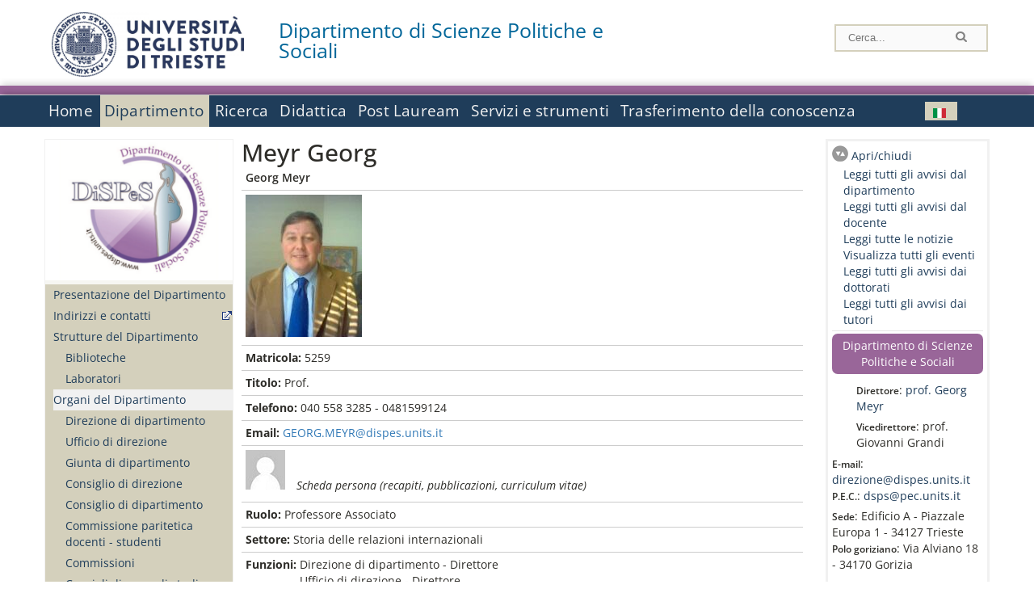

--- FILE ---
content_type: text/html; charset=utf-8
request_url: https://dispes.units.it/it/dipartimento/organi-dipartimento/?q=it/node/1246
body_size: 14525
content:
		
<!DOCTYPE html PUBLIC "-//W3C//DTD XHTML+RDFa 1.0//EN"
  "http://www.w3.org/MarkUp/DTD/xhtml-rdfa-1.dtd">
<html xmlns="http://www.w3.org/1999/xhtml" xml:lang="it" version="XHTML+RDFa 1.0" dir="ltr"
  xmlns:content="http://purl.org/rss/1.0/modules/content/"
  xmlns:dc="http://purl.org/dc/terms/"
  xmlns:foaf="http://xmlns.com/foaf/0.1/"
  xmlns:og="http://ogp.me/ns#"
  xmlns:rdfs="http://www.w3.org/2000/01/rdf-schema#"
  xmlns:sioc="http://rdfs.org/sioc/ns#"
  xmlns:sioct="http://rdfs.org/sioc/types#"
  xmlns:skos="http://www.w3.org/2004/02/skos/core#"
  xmlns:xsd="http://www.w3.org/2001/XMLSchema#">

<head profile="http://www.w3.org/1999/xhtml/vocab">
<meta name="robots" content="noindex"><meta http-equiv="X-UA-Compatible" content="IE=edge">
<!-- >>mobile022016<<  -->
<meta name="viewport" content="width=device-width, initial-scale=1.0">
<!-- >>mobile022016<<  FINE -->
  <meta http-equiv="Content-Type" content="text/html; charset=utf-8" />
<meta name="Generator" content="Drupal 7 (http://drupal.org)" />
<link rel="canonical" href="/it/dipartimento/persone/meyr-georg/1246" />
<link rel="shortlink" href="/it/node/1246" />
  <title>Meyr Georg | Dipartimento di Scienze Politiche e Sociali</title>
	<style type="text/css" media="all">
@import url("https://dispes.units.it/modules/system/system.base.css?t96dnb");
@import url("https://dispes.units.it/modules/system/system.menus.css?t96dnb");
@import url("https://dispes.units.it/modules/system/system.messages.css?t96dnb");
@import url("https://dispes.units.it/modules/system/system.theme.css?t96dnb");
</style>
<style type="text/css" media="all">
@import url("https://dispes.units.it/sites/all/modules/views_slideshow/views_slideshow.css?t96dnb");
</style>
<style type="text/css" media="all">
@import url("https://dispes.units.it/modules/field/theme/field.css?t96dnb");
@import url("https://dispes.units.it/modules/node/node.css?t96dnb");
@import url("https://dispes.units.it/modules/search/search.css?t96dnb");
@import url("https://dispes.units.it/modules/user/user.css?t96dnb");
@import url("https://dispes.units.it/sites/all/modules/views/css/views.css?t96dnb");
</style>
<style type="text/css" media="all">
@import url("https://dispes.units.it/sites/all/modules/ctools/css/ctools.css?t96dnb");
@import url("https://dispes.units.it/sites/all/modules/dividize/css/dividize.css?t96dnb");
@import url("https://dispes.units.it/sites/all/modules/panels/css/panels.css?t96dnb");
@import url("https://dispes.units.it/sites/all/modules/views_slideshow/contrib/views_slideshow_cycle/views_slideshow_cycle.css?t96dnb");
@import url("https://dispes.units.it/sites/all/modules/nice_menus/css/nice_menus.css?t96dnb");
@import url("https://dispes.units.it/sites/all/modules/nice_menus/css/nice_menus_default.css?t96dnb");
@import url("https://dispes.units.it/modules/locale/locale.css?t96dnb");
</style>
<style type="text/css" media="all">
@import url("https://dispes.units.it/sites/all/themes/units_dipartimento_rwd/css/reset.css?t96dnb");
@import url("https://dispes.units.it/sites/all/themes/units_dipartimento_rwd/css/colors.css?t96dnb");
@import url("https://dispes.units.it/sites/all/themes/units_dipartimento_rwd/css/style-isi.css?t96dnb");
@import url("https://dispes.units.it/sites/all/themes/units_dipartimento_rwd/css/style-struttura.css?t96dnb");
@import url("https://dispes.units.it/sites/all/themes/units_dipartimento_rwd/css/responsive.css?t96dnb");
</style>
<style type="text/css" media="print">
@import url("https://dispes.units.it/sites/all/themes/units_dipartimento_rwd/css/print.css?t96dnb");
</style>

<!--[if lte IE 7]>
<link type="text/css" rel="stylesheet" href="https://dispes.units.it/sites/all/themes/units_dipartimento_rwd/css/ie.css?t96dnb" media="all" />
<![endif]-->

<!--[if IE 6]>
<link type="text/css" rel="stylesheet" href="https://dispes.units.it/sites/all/themes/units_dipartimento_rwd/css/ie6.css?t96dnb" media="all" />
<![endif]-->
<style type="text/css" media="all">
<!--/*--><![CDATA[/*><!--*/
	.colore-dipartimento{
		color:#996699;
	}
	
	#hpinevidenza-colore-dipartimento{
        border-color:#996699;
		border-style:solid;
		border-width:3px;
		padding:2%;
		margin-bottom:2%;
    }
	#hpinevidenza-colore-dipartimento-scuro{
        border-color:#006699;
		border-style:solid;
		border-width:3px;
		padding:2%;
		margin-bottom:2%;
    }
	
	.colore-dipartimento-scuro{
		color:#006699;
	}
	
	.colore-dipartimento-chiaro{
		color:#996699;
	}		
	
	.bg-colore-dipartimento{
		background-color:#996699;
	}
	
	.bg-colore-dipartimento-scuro{
		background-color:#006699;
	}
	
	.bg-colore-dipartimento-chiaro{
		background-color:#996699;
	}	

	.border-colore-dipartimento{
		border-color:#996699;
	}
	
	.border-colore-dipartimento-scuro{
		border-color:#006699;
	}
	
	.border-colore-dipartimento-chiaro{
		border-color:#996699;
	}
	
	div.more-link {
		border-color:#006699;
	}

	div.Add_testoImage{
		background-color:#996699;
	}
	
	div.more-link {
		border-color:#006699;
	}
	
	#content-home .block .views-row{
		border-left-color:#996699;
	}
	
	div.nomesito a{
		color:#006699;	
	}
	div.nomesito a:hover, div.nomesito a:focus{
		color:#006699;	
	}
	
	#footer, #rightcolumn {
		border-color:#996699;	
	}
	
	li.en{
	visibility:hidden;
	}

	.field.field-name-field-ric-grpr-listapers.field-type-text-long.field-label-hidden{
	visibility:visible;
	max-height:auto;
	} 
/*]]>*/-->
</style>

	<script type="text/javascript" src="https://dispes.units.it/misc/jquery.js?v=1.4.4"></script>
<script type="text/javascript" src="https://dispes.units.it/misc/jquery-extend-3.4.0.js?v=1.4.4"></script>
<script type="text/javascript" src="https://dispes.units.it/misc/jquery-html-prefilter-3.5.0-backport.js?v=1.4.4"></script>
<script type="text/javascript" src="https://dispes.units.it/misc/jquery.once.js?v=1.2"></script>
<script type="text/javascript" src="https://dispes.units.it/misc/drupal.js?t96dnb"></script>
<script type="text/javascript" src="https://dispes.units.it/sites/all/modules/views_slideshow/js/views_slideshow.js?v=1.0"></script>
<script type="text/javascript" src="https://dispes.units.it/sites/all/modules/nice_menus/js/jquery.bgiframe.js?v=2.1"></script>
<script type="text/javascript" src="https://dispes.units.it/sites/all/modules/nice_menus/js/jquery.hoverIntent.js?v=0.5"></script>
<script type="text/javascript" src="https://dispes.units.it/sites/all/modules/nice_menus/js/superfish.js?v=1.4.8"></script>
<script type="text/javascript" src="https://dispes.units.it/sites/all/modules/nice_menus/js/nice_menus.js?v=1.0"></script>
<script type="text/javascript" src="https://dispes.units.it/misc/form.js?v=7.103"></script>
<script type="text/javascript" src="https://dispes.units.it/sites/all/modules/custom/interfase_codice_comune/selectall.js?t96dnb"></script>
<script type="text/javascript" src="https://dispes.units.it/sites/dispes.units.it/files/languages/it_nLddlnNbcHeL5v-MMVJzIm7GAfxbvY9tFz892auWzqM.js?t96dnb"></script>
<script type="text/javascript" src="https://dispes.units.it/sites/all/modules/dividize/js/dividize.js?t96dnb"></script>
<script type="text/javascript" src="https://dispes.units.it/sites/all/libraries/jquery.cycle/jquery.cycle.all.js?t96dnb"></script>
<script type="text/javascript" src="https://dispes.units.it/sites/all/modules/views_slideshow/contrib/views_slideshow_cycle/js/views_slideshow_cycle.js?t96dnb"></script>
<script type="text/javascript" src="https://dispes.units.it/sites/all/modules/matomo/matomo.js?t96dnb"></script>
<script type="text/javascript">
<!--//--><![CDATA[//><!--
var _paq = _paq || [];(function(){var u=(("https:" == document.location.protocol) ? "https://analytics.ssi.units.it/" : "http://analytics.ssi.units.it/");_paq.push(["setSiteId", "11"]);_paq.push(["setTrackerUrl", u+"matomo.php"]);_paq.push(["setDoNotTrack", 1]);_paq.push(["trackPageView"]);_paq.push(["setIgnoreClasses", ["no-tracking","colorbox"]]);_paq.push(["enableLinkTracking"]);var d=document,g=d.createElement("script"),s=d.getElementsByTagName("script")[0];g.type="text/javascript";g.defer=true;g.async=true;g.src=u+"matomo.js";s.parentNode.insertBefore(g,s);})();
//--><!]]>
</script>
<script type="text/javascript" src="https://dispes.units.it/misc/collapse.js?v=7.103"></script>
<script type="text/javascript" src="https://dispes.units.it/sites/all/themes/units_dipartimento_rwd/scripts/script-struttura.js?t96dnb"></script>
<script type="text/javascript" src="https://dispes.units.it/sites/all/themes/units_dipartimento_rwd/scripts/twitter.js?t96dnb"></script>
<script type="text/javascript">
<!--//--><![CDATA[//><!--
jQuery.extend(Drupal.settings, {"basePath":"\/","pathPrefix":"it\/","setHasJsCookie":0,"ajaxPageState":{"theme":"units_dipartimento_rwd","theme_token":"FGvoavBbw8hhVeU1qrCYRDjEemEp8uuw76l3BNKHzP0","js":{"misc\/jquery.js":1,"misc\/jquery-extend-3.4.0.js":1,"misc\/jquery-html-prefilter-3.5.0-backport.js":1,"misc\/jquery.once.js":1,"misc\/drupal.js":1,"sites\/all\/modules\/views_slideshow\/js\/views_slideshow.js":1,"sites\/all\/modules\/nice_menus\/js\/jquery.bgiframe.js":1,"sites\/all\/modules\/nice_menus\/js\/jquery.hoverIntent.js":1,"sites\/all\/modules\/nice_menus\/js\/superfish.js":1,"sites\/all\/modules\/nice_menus\/js\/nice_menus.js":1,"misc\/form.js":1,"sites\/all\/modules\/custom\/interfase_codice_comune\/selectall.js":1,"public:\/\/languages\/it_nLddlnNbcHeL5v-MMVJzIm7GAfxbvY9tFz892auWzqM.js":1,"sites\/all\/modules\/dividize\/js\/dividize.js":1,"sites\/all\/libraries\/jquery.cycle\/jquery.cycle.all.js":1,"sites\/all\/modules\/views_slideshow\/contrib\/views_slideshow_cycle\/js\/views_slideshow_cycle.js":1,"sites\/all\/modules\/matomo\/matomo.js":1,"0":1,"misc\/collapse.js":1,"sites\/all\/themes\/units_dipartimento_rwd\/scripts\/script-struttura.js":1,"sites\/all\/themes\/units_dipartimento_rwd\/scripts\/twitter.js":1},"css":{"modules\/system\/system.base.css":1,"modules\/system\/system.menus.css":1,"modules\/system\/system.messages.css":1,"modules\/system\/system.theme.css":1,"sites\/all\/modules\/views_slideshow\/views_slideshow.css":1,"modules\/field\/theme\/field.css":1,"modules\/node\/node.css":1,"modules\/search\/search.css":1,"modules\/user\/user.css":1,"sites\/all\/modules\/views\/css\/views.css":1,"sites\/all\/modules\/ctools\/css\/ctools.css":1,"sites\/all\/modules\/dividize\/css\/dividize.css":1,"sites\/all\/modules\/panels\/css\/panels.css":1,"sites\/all\/modules\/views_slideshow\/contrib\/views_slideshow_cycle\/views_slideshow_cycle.css":1,"sites\/all\/modules\/nice_menus\/css\/nice_menus.css":1,"sites\/all\/modules\/nice_menus\/css\/nice_menus_default.css":1,"modules\/locale\/locale.css":1,"sites\/all\/themes\/units_dipartimento_rwd\/css\/reset.css":1,"sites\/all\/themes\/units_dipartimento_rwd\/css\/colors.css":1,"sites\/all\/themes\/units_dipartimento_rwd\/css\/style-isi.css":1,"sites\/all\/themes\/units_dipartimento_rwd\/css\/style-struttura.css":1,"sites\/all\/themes\/units_dipartimento_rwd\/css\/responsive.css":1,"sites\/all\/themes\/units_dipartimento_rwd\/css\/print.css":1,"sites\/all\/themes\/units_dipartimento_rwd\/css\/ie.css":1,"sites\/all\/themes\/units_dipartimento_rwd\/css\/ie6.css":1,"0":1}},"dividize":{"selector":"table","width":"870","classes":"dividize-processed","removeHeaders":1,"addLabelHeaders":1,"hideLabels":0,"preserveEvents":1,"preserveDim":1,"enableAltRows":1},"viewsSlideshow":{"blocco_gallery-block_2_1":{"methods":{"goToSlide":["viewsSlideshowPager","viewsSlideshowSlideCounter","viewsSlideshowCycle"],"nextSlide":["viewsSlideshowPager","viewsSlideshowSlideCounter","viewsSlideshowCycle"],"pause":["viewsSlideshowControls","viewsSlideshowCycle"],"play":["viewsSlideshowControls","viewsSlideshowCycle"],"previousSlide":["viewsSlideshowPager","viewsSlideshowSlideCounter","viewsSlideshowCycle"],"transitionBegin":["viewsSlideshowPager","viewsSlideshowSlideCounter"],"transitionEnd":[]},"paused":0}},"viewsSlideshowCycle":{"#views_slideshow_cycle_main_blocco_gallery-block_2_1":{"num_divs":1,"id_prefix":"#views_slideshow_cycle_main_","div_prefix":"#views_slideshow_cycle_div_","vss_id":"blocco_gallery-block_2_1","effect":"fade","transition_advanced":0,"timeout":5000,"speed":700,"delay":0,"sync":1,"random":0,"pause":1,"pause_on_click":0,"play_on_hover":0,"action_advanced":0,"start_paused":0,"remember_slide":0,"remember_slide_days":1,"pause_in_middle":0,"pause_when_hidden":0,"pause_when_hidden_type":"full","amount_allowed_visible":"","nowrap":0,"pause_after_slideshow":0,"fixed_height":1,"items_per_slide":1,"wait_for_image_load":1,"wait_for_image_load_timeout":3000,"cleartype":0,"cleartypenobg":0,"advanced_options":"{}"}},"nice_menus_options":{"delay":800,"speed":"slow"},"matomo":{"trackMailto":1}});
//--><!]]>
</script>

    <link rel="alternate stylesheet" title="small" type="text/css" href="//www.units.it/css/small.css" media="screen" />
    <link rel="alternate stylesheet" title="large" type="text/css" href="//www.units.it/css/large.css" media="screen" />
    <link rel="alternate stylesheet" title="xlarge" type="text/css" href="//www.units.it/css/xlarge.css" media="screen" />
<!-- >>mobile022016<< -->
    <!--<link href="/sites/all/themes/units_dipartimento_rwd/css/style-struttura-dinamici.php" rel="stylesheet"/>-->
 <!-- non esiste più il file >>062016<<
	<link href="/siti/dipartimento/sites/all/themes/units_dipartimento_rwd/css/style-struttura-dinamici.php" rel="stylesheet"/>
	-->
<!-- >>mobile022016<< FINE -->    
   <script type="text/javascript" src="//www.units.it/global/styleswitcher.js"></script>
   
 <!-- >>ga052022 << -->
 <script type="text/javascript"> <!-- per html 1.0 Strict -->
	
	<!--
	//codice javascript per nascondere le righe di visualizzazione
	//here you place the ids of every element you want.
	//var ids=new Array('riga1','riga2','riga0');
	
	function nascondi(id) {
        //safe function to hide an element with a specified id
        if (document.getElementById) { // DOM3 = IE5, NS6
                document.getElementById(id).style.display = 'none';
        }
        else {
                if (document.layers) { // Netscape 4
                        document.id.display = 'none';
                }
                else { // IE 4
                        document.all.id.style.display = 'none';
                }
        }
        id='not_'+id;
        if (document.getElementById) { // DOM3 = IE5, NS6
                document.getElementById(id).style.display = 'block';
        }
        else {
                if (document.layers) { // Netscape 4
                        document.id.display = 'block';
                }
                else { // IE 4
                        document.all.id.style.display = 'block';
                }
        }
	}
	
	function mostra(id) {
        //safe function to show an element with a specified id

        if (document.getElementById) { // DOM3 = IE5, NS6
                document.getElementById(id).style.display = 'block';
        }
        else {
                if (document.layers) { // Netscape 4
                        document.id.display = 'block';
                }
                else { // IE 4
                        document.all.id.style.display = 'block';
                }
        }
        id='not_'+id;
        if (document.getElementById) { // DOM3 = IE5, NS6
                document.getElementById(id).style.display = 'none';
        }
        else {
                if (document.layers) { // Netscape 4
                        document.id.display = 'none';
                }
                else { // IE 4
                        document.all.id.style.display = 'none';
                }
        }
	}
	//-->
</script>
<style type="text/css" media="all">
	  @import url("https://www.units.it/sites/all/themes/units_theme/css/nosass.css");
  </style>
  <style type="text/css" media="all">
    @import url("https://www.units.it/sites/all/modules/custom/eu_cookie_compliance/css/eu_cookie_compliance.css");
  </style>
  <style type="text/css" media="all">
    #units_footer_indirizzo{
      margin-top: 31px !important;
    }
    #eu-cookie-settings{
      transform: none !important;
    }
  </style>
  <!-- Readspeaker -->
  <!-- script per correggere l'errore nella lettura delle pagine generate con parametri get -->
  <script type="text/javascript">
    window.rsConf = { 
      general: { usePost: true }
    };
  </script>
  <!-- nuovo webReader -->
  <!-- <script src="//f1-eu.readspeaker.com/script/8911/ReadSpeaker.js?pids=embhl" type="text/javascript"></script>-->
  <script type="text/javascript" src="https://f1-eu.readspeaker.com/script/8911/webReader/webReader.js?pids=wr"  id="rs_req_Init"></script>
  <!-- Readspeaker -->
</head>
<body class="lang-it">
    <!-- >>ga052022<< inzizio -->
<!-- >>052022<< fine -->
<!-- redirect corsi dsm inizio -->
<!-- redirect fine -->
<div id="container_dip">
	<div id="header">
		<div style=";margin-left:4px;float:left;width:73px;height:auto;">
			<a href="//www.units.it" title="Universit&agrave; degli Studi di Trieste">
				<img class="onlymobile" src="/img/units_sigillo.jpg" alt="Universit&agrave; degli Studi di Trieste" style="max-width:100%"/>
				<img class="nomobile" src="/img/logo_units_3righe.jpg" alt="Universit&agrave; degli Studi di Trieste" style="max-height: 100%;height: 80px"/>
			</a>	
    </div>	
		<div style="float:left;margin-top:5px;margin:left 4px;width:201px;" class="nomesitomobile">
			<!--<a href="//www.units.it" title="Universit&agrave; degli Studi di Trieste">
				<img class="nomobile" src="/img/scritta_units.jpg" alt="Logo Universit&agrave; degli Studi di Trieste" />
			</a>-->
			<!--<a href="//www.units.it" title="Universit&agrave; degli Studi di Trieste">
				<img class="nomobile" src="/img/scritta-dip-units.png" alt="Logo Universit&agrave; degli Studi di Trieste" />
			</a>
			-->
			<div class="nomesito">
				<a class="nomobile" style="float:left; margin-top:5px;margin-left:13rem;" href="/it" title="Dipartimento di Scienze Politiche e Sociali">				Dipartimento di Scienze Politiche e Sociali				</a>
								<a class="onlymobile" style="float:left; margin-left:2rem" href="/it" title="Dipartimento di Scienze Politiche e Sociali">
				Dipartimento di Scienze Politiche e Sociali				</a>
			</div>
		</div> <!--class="left_logo"-->
		
		<div class="right" style="height:74px;">
			<div class="right">
				<!--
				<div id="univ-social" class="left">
				<a href="#"><img src="/sites/all/themes/units_dipartimento_rwd//images/icon-facebook.gif" alt="facebook"></a>
				<a href="#"><img src="/sites/all/themes/units_dipartimento_rwd//images/icon-twitter.gif" alt="twitter"></a>
				</div>
				-->
				<!--<div id="univ-access" class="left">-->
									<!--</div>--> <!--id="univ-access"-->
			</div> <!-- class="right"-->
			<!--<br class="clear"/>--> <!-- >>ga<< 29052014 -->
			<!--<div id="search"> 
							</div>--> <!--id="search"-->
		</div> <!-- class="right"-->		
	</div> <!--id="header"-->
	<div id="barraDipartimentoHeader" class="bg-colore-dipartimento" style="line-height:11px;">&nbsp;</div>
    <div id="menu" class="navigation clearfix">
		<!-- >>mobile - mamo<< -->
		<div id="search"> 
				<!-- inizio search.inc -->
<div id="nav-search" class="nav-search" role="search">
	<form id="search-form" class="search-form" role="search" action="/" method="post" accept-charset="UTF-8" target="_self">
		<div class="form-item">
			<label class="element-invisible" for="edit-search-block-form--2">Search this site </label>
				<input title="Inserisci i termini da cercare." class="form-text" placeholder="Cerca..." type="text" id="search-cerca" name="search_block_form" value="" size="15" maxlength="128">
		</div>
		<div>
			<input alt="Cerca" class="form-submit" type="image" name="submit" src="https://www.units.it/sites/all/themes/units_theme/images/search-button.png">
		</div>

		<div class="form-item form-type-radios">
			<div class="form-item form-type-radio">
				<input type="radio" id="search_persone" name="search_value" checked="" class="form-radio" value="persone">
				<label class="option" for="search_persone">Persone</label>
			</div>
			<div class="form-item form-type-radio">
				<input type="radio" id="search_contenuti" name="search_value" class="form-radio" value="contenuti">
				<label class="option" for="search_contenuti">Contenuti</label>
			</div>
		</div>
	
	</form>
</div>






<div id ="searchimage">	
    <form action="https://www.units.it/search/abook" method='post'> 
		<input type="hidden" name='x' value=''  />
  		<input type="hidden" name='y' value=''  />
  		<input type="image" src="https://www.units.it:443/img/imgall/cerca1.png" style="margin:2pt 3pt 0 0;width:25pt;" alt="search persone"  />
    </form>
</div>
<!--
>>ga102016<< le variabili sono definite in config/config.inc
-->
 <script type="text/javascript" src="https://www.units.it:443/global/search.js"></script>
<!-- fine search.inc -->

		</div> <!--id="search"-->
		<input type="checkbox" name="menuleft_rwd_liv_top" value="" id="menuleft_rwd_liv_top">
		<label for="menuleft_rwd_liv_top"><!--<img src="http://www.units.it/img/btn.png"> migrazione2016 -->
				<img src="https://dispes.units.it/sites/all/themes/units_dipartimento_rwd/images/hamburgericon.png">MENU</label>
		<!--fine >>mobile mamo<< -->  
		<div class="nav barra"> <!-- ga062015 -->
			  <div class="region region-menu-principale">
    <div id="block-nice-menus-1" class="block block-nice-menus">

    
  <div class="content">
    <ul class="nice-menu nice-menu-down nice-menu-main-menu" id="nice-menu-1"><li class="menu-1736 menu-path-front first odd "><a href="/it">Home</a></li>
<li class="menu-1737 menuparent  menu-path-node-604 active-trail  even "><a href="/it/dipartimento">Dipartimento</a><ul><li class="menu-1738 menu-path-node-606 first odd "><a href="/it/dipartimento/presentazione-dipartimento">Presentazione del Dipartimento</a></li>
<li class="menu-1741 menu-path-sunitsit-strutture-indexphp-from-abook-strutture-014468  even "><a href="https://www.units.it/strutture/index.php/from/abook/strutture/014468" rel="external" target="_blank">Indirizzi e contatti</a></li>
<li class="menu-1743 menuparent  menu-path-node-3663  odd "><a href="/it/dipartimento/strutture-del-dipartimento">Strutture del Dipartimento</a><ul><li class="menu-5023 menu-path-department-departmental-facilities-libraries first odd "><a href="/it/dipartimento/strutture-del-dipartimento/biblioteche">Biblioteche</a></li>
<li class="menu-4654 menu-path-strutture-lalr  even last"><a href="/it/dipartimento/strutture-del-dipartimento/laboratori/LA%2CLR">Laboratori</a></li>
</ul></li>
<li class="menu-1744 menuparent  menu-path-dipartimento-organi-dipartimento-direzione-di-dipartimento active-trail  even "><a href="/it/dipartimento/organi-dipartimento/direzione-di-dipartimento">Organi del Dipartimento</a><ul><li class="menu-137715 menu-path-dipartimento-organi-dipartimento-direzione-di-dipartimento first odd "><a href="/it/dipartimento/organi-dipartimento/direzione-di-dipartimento">Direzione di dipartimento</a></li>
<li class="menu-137716 menu-path-dipartimento-organi-dipartimento-ufficiio-di-direzione  even "><a href="/it/dipartimento/organi-dipartimento/ufficiio-di-direzione">Ufficio di direzione</a></li>
<li class="menu-137717 menu-path-dipartimento-organi-dipartimento-giunta-di-dipartimento  odd "><a href="/it/dipartimento/organi-dipartimento/giunta-di-dipartimento">Giunta di dipartimento</a></li>
<li class="menu-137718 menu-path-dipartimento-organi-dipartimento-consiglio-di-direzione  even "><a href="/it/dipartimento/organi-dipartimento/consiglio-di-direzione">Consiglio di direzione</a></li>
<li class="menu-137719 menu-path-dipartimento-organi-dipartimento-consiglio-di-dipartimento  odd "><a href="/it/dipartimento/organi-dipartimento/consiglio-di-dipartimento">Consiglio di dipartimento</a></li>
<li class="menu-137720 menu-path-dipartimento-organi-dipartimento-commissione-paritetica-docenti---studenti  even "><a href="/it/dipartimento/organi-dipartimento/commissione-paritetica-docenti---studenti">Commissione paritetica docenti - studenti</a></li>
<li class="menu-1746 menu-path-node-610  odd "><a href="/it/dipartimento/organi-dipartimento/commissioni">Commissioni</a></li>
<li class="menu-137721 menu-path-dipartimento-organi-dipartimento-consigli-di-corso-di-studio  even last"><a href="/it/dipartimento/organi-dipartimento/consigli-di-corso-di-studio">Consigli di corso di studio</a></li>
</ul></li>
<li class="menu-1747 menuparent  menu-path-allpers  odd "><a href="/it/dipartimento/persone/allpers">Persone</a><ul><li class="menu-1748 menu-path-allpers first odd "><a href="/it/dipartimento/persone/allpers">Tutte le persone</a></li>
<li class="menu-13674 menu-path-allrapprstud  even "><a href="/it/allrapprstud">Rappresentanti degli studenti</a></li>
<li class="menu-6905 menu-path-dipospiti  odd "><a href="/it/dipartimento/persone/ospiti">Ospiti</a></li>
<li class="menu-137722 menu-path-dipartimento-persone-personale-docente  even "><a href="/it/dipartimento/persone/personale-docente">Personale docente</a></li>
<li class="menu-137723 menu-path-dipartimento-persone-assegnisti-di-ricerca  odd "><a href="/it/dipartimento/persone/assegnisti-di-ricerca">Assegnisti di ricerca</a></li>
<li class="menu-137724 menu-path-dipartimento-persone-tecnici-amministrativi-e-servizi  even "><a href="/it/dipartimento/persone/tecnici-amministrativi-e-servizi">Tecnici amministrativi e Servizi</a></li>
<li class="menu-137725 menu-path-dipartimento-persone-lettori---cel  odd "><a href="/it/dipartimento/persone/lettori---cel">Lettori - CEL</a></li>
<li class="menu-137726 menu-path-dipartimento-persone-tutor  even "><a href="/it/dipartimento/persone/tutor">Tutor</a></li>
<li class="menu-137727 menu-path-dipartimento-persone-altro-personale  odd "><a href="/it/dipartimento/persone/altro-personale">Altro personale</a></li>
<li class="menu-137728 menu-path-dipartimento-persone-dottorandi  even "><a href="/it/dipartimento/persone/dottorandi">Dottorandi</a></li>
<li class="menu-137729 menu-path-dipartimento-persone-segreteria-didattica  odd "><a href="/it/dipartimento/persone/segreteria-didattica">Segreteria Didattica</a></li>
<li class="menu-137730 menu-path-dipartimento-persone-segreteria-amministrativa  even last"><a href="/it/dipartimento/persone/segreteria-amministrativa">Segreteria Amministrativa</a></li>
</ul></li>
<li class="menu-13572 menuparent  menu-path-node-8435  even "><a href="/it/dipartimento/assicurazione-qualita">Assicurazione della Qualità</a><ul><li class="menu-137731 menu-path-dipartimento-assicurazione-qualita-aq---composizione-dei-gruppi-aq-dei-cds first odd last"><a href="/it/dipartimento/assicurazione-qualita/aq---composizione-dei-gruppi-aq-dei-cds">AQ - Composizione dei Gruppi AQ dei CdS</a></li>
</ul></li>
<li class="menu-50086 menu-path-node-22854  odd "><a href="/it/dipartimento/piani-strategici">Piani strategici</a></li>
<li class="menu-1751 menu-path-node-612  even "><a href="/it/dipartimento/regolamenti">Regolamenti</a></li>
<li class="menu-1752 menuparent  menu-path-node-42140  odd "><a href="/it/dipartimento/rapporti-esterni/Associazioni">Rapporti esterni</a><ul><li class="menu-98532 menu-path-node-42140 first odd "><a href="/it/dipartimento/rapporti-esterni/Associazioni">Associazioni</a></li>
<li class="menu-98051 menu-path-node-41852  even last"><a href="/it/dipartimento/rapporti-esterni/Cultori-della-materia">Cultori della materia</a></li>
</ul></li>
<li class="menu-1754 menu-path-node-614  even "><a href="/it/dipartimento/media">Media</a></li>
<li class="menu-1756 menu-path-sunitsit-ateneo-albo  odd last"><a href="https://www.units.it/ateneo/albo" rel="external" target="_blank">Bandi - Albo di Ateneo</a></li>
</ul></li>
<li class="menu-1757 menuparent  menu-path-node-618  odd "><a href="/it/ricerca">Ricerca</a><ul><li class="menu-6939 menu-path-node-4766 first odd "><a href="/it/ricerca/ambiti/gruppilineediricerca">Gruppi linee di ricerca</a></li>
<li class="menu-1760 menuparent  menu-path-allprgratt  even "><a href="/it/ricerca/progetti/allprgratt">Progetti di Ricerca</a><ul><li class="menu-3703 menu-path-allprgratt first odd last"><a href="/it/ricerca/progetti/allprgratt">Progetti di Ricerca Attivi</a></li>
</ul></li>
<li class="menu-1761 menuparent  menu-path-node-622  odd "><a href="/it/ricerca/prodotti-ricerca">Prodotti della Ricerca</a><ul><li class="menu-1762 menu-path-sartsunitsit first odd last"><a href="https://arts.units.it" rel="external" target="_blank">Catalogo delle Pubblicazioni</a></li>
</ul></li>
<li class="menu-1764 menu-path-node-2776  even "><a href="/it/ricerca/attivita-editoriale">Attività editoriale</a></li>
<li class="menu-1766 menu-path-node-626  odd last"><a href="/it/ricerca/modulistica">Modulistica</a></li>
</ul></li>
<li class="menu-1767 menuparent  menu-path-node-628  even "><a href="/it/didattica">Didattica</a><ul><li class="menu-1768 menuparent  menu-path-didattica-corsi-laurea-laurea first odd "><a href="/it/didattica/corsi-laurea/laurea">Corsi di laurea</a><ul><li class="menu-137711 menu-path-didattica-corsi-laurea-laurea first odd "><a href="/it/didattica/corsi-laurea/laurea">Lauree Triennali</a></li>
<li class="menu-137712 menu-path-didattica-corsi-laurea-laurea-magistrale  even last"><a href="/it/didattica/corsi-laurea/laurea-magistrale">Laurea Specialistica/Magistrale</a></li>
</ul></li>
<li class="menu-8111 menuparent  menu-path-node-41856  even "><a href="/it/didattica/corsi-studio/Insegnamenti-e-Programmi">Corsi di studio</a><ul><li class="menu-98055 menu-path-node-41856 first odd "><a href="/it/didattica/corsi-studio/Insegnamenti-e-Programmi">Insegnamenti e Programmi</a></li>
<li class="menu-98056 menu-path-node-41857  even "><a href="/it/didattica/corsi-studio/Materiali-didattici">Materiali didattici</a></li>
<li class="menu-98057 menu-path-node-41858  odd "><a href="/it/didattica/corsi-studio/Mobilit%C3%A0-Internazionale">Mobilità Internazionale</a></li>
<li class="menu-98481 menu-path-node-42098  even "><a href="/it/didattica/corsi-studio/Piani-Studio---Cambi-Classe">Piani Studio - Cambi Classe</a></li>
<li class="menu-98485 menu-path-node-42103  odd "><a href="/it/didattica/corsi-studio/Crediti-F">Crediti F</a></li>
<li class="menu-98487 menu-path-node-42106  even last"><a href="/it/didattica/corsi-studio/Consultazioni-professioni">Consultazioni professioni</a></li>
</ul></li>
<li class="menu-1771 menuparent  menu-path-node-632  odd "><a href="/it/didattica/informazioni-studenti">Informazioni agli studenti</a><ul><li class="menu-10628 menu-path-node-6406 first odd "><a href="/it/didattica/informazioni-studenti/calendari-didattici">Calendari Didattici</a></li>
<li class="menu-1773 menu-path-sesse3unitsit-guide-paginaricercainsedo  even "><a href="https://esse3.units.it/Guide/PaginaRicercaInse.do" rel="external" target="_blank">Elenco insegnamenti - Programmi d&#039;esame</a></li>
<li class="menu-1774 menu-path-node-636  odd "><a href="/it/didattica/informazioni-studenti/orario-lezioni">Informazioni sull&#039;orario delle lezioni</a></li>
<li class="menu-1775 menu-path-sesse3unitsit-guide-paginalistaappellido  even "><a href="https://esse3.units.it/Guide/PaginaListaAppelli.do" rel="external" target="_blank">Bacheca appelli Guida Online</a></li>
<li class="menu-10626 menu-path-node-6404  odd last"><a href="/it/didattica/informazioni-studenti/node/6404">Informazioni specifiche Lauree (Dipartimento)</a></li>
</ul></li>
<li class="menu-1783 menuparent  menu-path-node-16235  even "><a href="/it/didattica/orientamento/Iniziative">Orientamento</a><ul><li class="menu-32787 menu-path-node-16235 first odd "><a href="/it/didattica/orientamento/Iniziative">Iniziative</a></li>
<li class="menu-32786 menu-path-node-16232  even "><a href="/it/didattica/orientamento/Disabilit%C3%A0-e-DSA">Disabilità e DSA</a></li>
<li class="menu-98053 menu-path-node-41854  odd "><a href="/it/didattica/orientamento/Sbocchi-professionali">Sbocchi professionali</a></li>
<li class="menu-98483 menu-path-node-42101  even last"><a href="/it/didattica/orientamento/Valutazione-della-didattica">Valutazione della didattica</a></li>
</ul></li>
<li class="menu-13036 menu-path-node-7596  odd "><a href="/it/studenti-tutori">Studenti tutori</a></li>
<li class="menu-1785 menu-path-node-650  even "><a href="/it/content/stage-e-tirocini">Stage e tirocini</a></li>
<li class="menu-1786 menu-path-node-652  odd "><a href="/it/didattica/modulistica">Modulistica per gli studenti</a></li>
<li class="menu-36999 menu-path-node-17947  even last"><a href="/it/didattica/e-learning">E-learning</a></li>
</ul></li>
<li class="menu-1788 menu-path-node-654  odd "><a href="/it/post-lauream-home">Post Lauream</a></li>
<li class="menu-1794 menuparent  menu-path-node-660  even "><a href="/it/servizi-strumenti">Servizi e strumenti</a><ul><li class="menu-1795 menuparent  menu-path-node-42105 first odd "><a href="/it/servizi-strumenti/servizi/Segreterie">Servizi</a><ul><li class="menu-98486 menu-path-node-42105 first odd last"><a href="/it/servizi-strumenti/servizi/Segreterie">Segreterie</a></li>
</ul></li>
<li class="menu-1797 menu-path-node-662  even "><a href="/it/servizi-strumenti/sicurezza">Sicurezza</a></li>
<li class="menu-1798 menu-path-node-664  odd last"><a href="/it/servizi-strumenti/link-utili">Link utili</a></li>
</ul></li>
<li class="menu-1799 menu-path-node-666  odd last"><a href="/it/trasferimento-conoscenza">Trasferimento della conoscenza</a></li>
</ul>
  </div>
</div>
<div id="block-locale-language" class="block block-locale">

    
  <div class="content">
    <ul class="language-switcher-locale-url"><li class="en first"><a href="/en/department/people/meyr-georg/1247" class="language-link" xml:lang="en" title="Meyr Georg"><img class="language-icon" typeof="foaf:Image" src="https://dispes.units.it/sites/all/modules/languageicons/flags/en.png" width="16" height="12" alt="English" title="English" /></a></li>
<li class="it last active"><a href="/it/dipartimento/persone/meyr-georg/1246" class="language-link active" xml:lang="it" title="Meyr Georg"><img class="language-icon" typeof="foaf:Image" src="https://dispes.units.it/sites/all/modules/languageicons/flags/it.png" width="16" height="12" alt="Italiano" title="Italiano" /></a></li>
</ul>  </div>
</div>
  </div>
		</div> <!-- ga062015 -->
    </div> <!--id="menu"-->
    
    
    <div id="main">
 		<div id="contentwrapper">

			<div id="leftcolumn">
				<div class="innertube">
				    <div id="box-sub-menu2">
												<div id="sidebar-first" class="column sidebar">
							<div class="section">
								<div id="slide" style="background: no-repeat center">
																	</div>
								<!-- >>mobile<< -->
								<input type="checkbox" name="menuleft_rwd" value="" id="menuleft_rwd">
								<label for="menuleft_rwd">MENU - Dipartimento								<img src="https://dispes.units.it/sites/all/themes/units_dipartimento_rwd/images/Hamburger_resized.jpg"></label>
								<!--fine >>mobile<< -->
				 				  <div class="region region-sidebar-first">
    <div id="block-views-blocco-gallery-block-2" class="block block-views">

    
  <div class="content">
    <div class="view view-blocco-gallery view-id-blocco_gallery view-display-id-block_2 view-dom-id-43cb1de8417d9c1f9e2aa809cf1d0085">
        
  
  
      <div class="view-content">
      
  <div class="skin-default">
    
    <div id="views_slideshow_cycle_main_blocco_gallery-block_2_1" class="views_slideshow_cycle_main views_slideshow_main"><div id="views_slideshow_cycle_teaser_section_blocco_gallery-block_2_1" class="views-slideshow-cycle-main-frame views_slideshow_cycle_teaser_section">
  <div id="views_slideshow_cycle_div_blocco_gallery-block_2_1_0" class="views-slideshow-cycle-main-frame-row views_slideshow_cycle_slide views_slideshow_slide views-row-1 views-row-first views-row-odd" >
  <div class="views-slideshow-cycle-main-frame-row-item views-row views-row-0 views-row-odd views-row-first">
    
  <div class="views-field views-field-field-all-gallery-immagine">        <div class="field-content"><a href="/it/content/dipartimento-scienze-politiche-e-sociali"><img typeof="foaf:Image" class="250-ridimensiona" src="https://dispes.units.it/sites/dispes.units.it/files/styles/250-ridimensiona/public/all_gallery/logo%20sq.png?itok=1XwbwhjQ" width="250" height="188" alt="" /></a></div>  </div></div>
</div>
</div>
</div>
      </div>
    </div>
  
  
  
  
  
  
</div>  </div>
</div>
<div id="block-menu-block-1" class="block block-menu-block">

    
  <div class="content">
    <div class="menu-block-wrapper menu-block-1 menu-name-main-menu parent-mlid-0 menu-level-2">
  <ul class="menu clearfix"><li class="first leaf menu-mlid-1738"><a href="/it/dipartimento/presentazione-dipartimento">Presentazione del Dipartimento</a></li>
<li class="leaf menu-mlid-1741"><a href="https://www.units.it/strutture/index.php/from/abook/strutture/014468" rel="external" target="_blank">Indirizzi e contatti</a></li>
<li class="expanded menu-mlid-1743"><a href="/it/dipartimento/strutture-del-dipartimento">Strutture del Dipartimento</a><ul class="menu clearfix"><li class="first leaf menu-mlid-5023"><a href="/it/dipartimento/strutture-del-dipartimento/biblioteche">Biblioteche</a></li>
<li class="last leaf menu-mlid-4654"><a href="/it/dipartimento/strutture-del-dipartimento/laboratori/LA%2CLR">Laboratori</a></li>
</ul></li>
<li class="expanded active-trail menu-mlid-1744"><a href="/it/dipartimento/organi-dipartimento/direzione-di-dipartimento" class="active-trail">Organi del Dipartimento</a><ul class="menu clearfix"><li class="first leaf menu-mlid-137715"><a href="/it/dipartimento/organi-dipartimento/direzione-di-dipartimento">Direzione di dipartimento</a></li>
<li class="leaf menu-mlid-137716"><a href="/it/dipartimento/organi-dipartimento/ufficiio-di-direzione">Ufficio di direzione</a></li>
<li class="leaf menu-mlid-137717"><a href="/it/dipartimento/organi-dipartimento/giunta-di-dipartimento">Giunta di dipartimento</a></li>
<li class="leaf menu-mlid-137718"><a href="/it/dipartimento/organi-dipartimento/consiglio-di-direzione">Consiglio di direzione</a></li>
<li class="leaf menu-mlid-137719"><a href="/it/dipartimento/organi-dipartimento/consiglio-di-dipartimento">Consiglio di dipartimento</a></li>
<li class="leaf menu-mlid-137720"><a href="/it/dipartimento/organi-dipartimento/commissione-paritetica-docenti---studenti">Commissione paritetica docenti - studenti</a></li>
<li class="leaf menu-mlid-1746"><a href="/it/dipartimento/organi-dipartimento/commissioni">Commissioni</a></li>
<li class="last leaf menu-mlid-137721"><a href="/it/dipartimento/organi-dipartimento/consigli-di-corso-di-studio">Consigli di corso di studio</a></li>
</ul></li>
<li class="expanded menu-mlid-1747"><a href="/it/dipartimento/persone/allpers">Persone</a><ul class="menu clearfix"><li class="first leaf menu-mlid-1748"><a href="/it/dipartimento/persone/allpers">Tutte le persone</a></li>
<li class="leaf menu-mlid-13674"><a href="/it/allrapprstud">Rappresentanti degli studenti</a></li>
<li class="leaf menu-mlid-6905"><a href="/it/dipartimento/persone/ospiti">Ospiti</a></li>
<li class="leaf menu-mlid-137722"><a href="/it/dipartimento/persone/personale-docente">Personale docente</a></li>
<li class="leaf menu-mlid-137723"><a href="/it/dipartimento/persone/assegnisti-di-ricerca">Assegnisti di ricerca</a></li>
<li class="leaf menu-mlid-137724"><a href="/it/dipartimento/persone/tecnici-amministrativi-e-servizi">Tecnici amministrativi e Servizi</a></li>
<li class="leaf menu-mlid-137725"><a href="/it/dipartimento/persone/lettori---cel">Lettori - CEL</a></li>
<li class="leaf menu-mlid-137726"><a href="/it/dipartimento/persone/tutor">Tutor</a></li>
<li class="leaf menu-mlid-137727"><a href="/it/dipartimento/persone/altro-personale">Altro personale</a></li>
<li class="leaf menu-mlid-137728"><a href="/it/dipartimento/persone/dottorandi">Dottorandi</a></li>
<li class="leaf menu-mlid-137729"><a href="/it/dipartimento/persone/segreteria-didattica">Segreteria Didattica</a></li>
<li class="last leaf menu-mlid-137730"><a href="/it/dipartimento/persone/segreteria-amministrativa">Segreteria Amministrativa</a></li>
</ul></li>
<li class="expanded menu-mlid-13572"><a href="/it/dipartimento/assicurazione-qualita">Assicurazione della Qualità</a><ul class="menu clearfix"><li class="first last leaf menu-mlid-137731"><a href="/it/dipartimento/assicurazione-qualita/aq---composizione-dei-gruppi-aq-dei-cds">AQ - Composizione dei Gruppi AQ dei CdS</a></li>
</ul></li>
<li class="leaf menu-mlid-50086"><a href="/it/dipartimento/piani-strategici">Piani strategici</a></li>
<li class="leaf menu-mlid-1751"><a href="/it/dipartimento/regolamenti">Regolamenti</a></li>
<li class="expanded menu-mlid-1752"><a href="/it/dipartimento/rapporti-esterni/Associazioni">Rapporti esterni</a><ul class="menu clearfix"><li class="first leaf menu-mlid-98532"><a href="/it/dipartimento/rapporti-esterni/Associazioni">Associazioni</a></li>
<li class="last leaf menu-mlid-98051"><a href="/it/dipartimento/rapporti-esterni/Cultori-della-materia">Cultori della materia</a></li>
</ul></li>
<li class="leaf menu-mlid-1754"><a href="/it/dipartimento/media">Media</a></li>
<li class="last leaf menu-mlid-1756"><a href="https://www.units.it/ateneo/albo" rel="external" target="_blank">Bandi - Albo di Ateneo</a></li>
</ul></div>
  </div>
</div>
  </div>
								
							</div><!-- class="section"-->
						</div> <!-- /#sidebar-first -->
											</div> <!-- /#box-sub-menu -->
					
					<div style="clear:left;" /></div>
			
										<div class="box-left-bottom border-colore-dipartimento" style="width:100%;">
						  <div class="region region-left-bottom">
    <div id="block-block-3" class="block block-block">

    
  <div class="content">
    
		<ul class="elenco_links">
		<li class="links-contatti"><a href="https://www.units.it/strutture/index.php/from/abook/strutture/014468">Contatti</a></li>
		<li class="links"><a href="https://www.units.it/ateneo/link-utili">Links Utili</a></li>
				<li class="area-riservata"><a href="/it/user?destination=dipartimento/organi-dipartimento/">Login</a></li>
						</ul>  </div>
</div>
  </div>
					</div><!-- class="box-left-bottom border-facolta"-->	
								
				</div>
				
			</div> <!-- leftcolumn -->



		    <div id="contentcolumn">
									<div id="inner_contentcolumn">
					<script>
					function apriChiudiRightColumn(){
						$ = jQuery.noConflict();
						if( $('#rightcolumnCollapsable').is(':visible') ) {
							$("#rightcolumnCollapsable").slideToggle(400,rightEndCollapse);
						}
						else {
							$("#contentcolumn table").css("width","75%");
							$("#contentcolumn .view-id-all_pers table").css("width","100%");
							$("#rightcolumnCollapsable").slideToggle(400);
						}
					}
					function rightEndCollapse(){
						$("#contentcolumn table").css("width","100%");
					}
					</script>		
					<div class="section">

								    
				
												<!--<div id="breadcrumb"></div>-->
						
								<a id="main-content"></a>
			    
																	
			
						<!-- Eliminate le tabs Visualizza e Modifica nel sito pubblico -->
						<!-- inizio ga 17042013 -->
												<!-- fine ga 17042013 -->
						<h2 id="h2-1246" class="with-tabs">Meyr Georg</h2>			
												<div class="tabs">
													</div><!-- class="tabs"-->
									
						<!-- FINE - Eliminate le tabs Visualizza e Modifica nel sito pubblico -->
			
																		  <div class="region region-content">
    <div id="block-system-main" class="block block-system">

    
  <div class="content">
    <div id="node-1246" class="node node-all-pers node-full clearfix" about="/it/dipartimento/persone/meyr-georg/1246" typeof="sioc:Item foaf:Document">
      <span property="dc:title" content="Meyr Georg" class="rdf-meta element-hidden"></span>
  
  <div class="content clearfix">
    <div class="field field-name-field-all-pers-cognome field-type-text field-label-hidden"><div class="field-items"><div class="field-item even"><strong>Georg Meyr </strong></div></div></div><div class="field field-name-field-all-all-img field-type-image field-label-hidden"><div class="field-items"><div class="field-item even"><img typeof="foaf:Image" src="https://dispes.units.it/sites/dispes.units.it/files/all_pers/Meyr%20Georg.jpg" width="144" height="176" alt="" /></div></div></div><div class="field field-name-field-all-pers-matri field-type-number-integer field-label-inline clearfix"><div class="field-label">Matricola:&nbsp;</div><div class="field-items"><div class="field-item even">5259</div></div></div><div class="field field-name-field-all-pers-titolo field-type-text field-label-inline clearfix"><div class="field-label">Titolo:&nbsp;</div><div class="field-items"><div class="field-item even">Prof.</div></div></div><div class="field field-name-field-all-pers-telefono field-type-text field-label-inline clearfix"><div class="field-label">Telefono:&nbsp;</div><div class="field-items"><div class="field-item even"><span class="telefono_interno">040 558 3285  -  0481599124</span></div></div></div><div class="field field-name-field-all-pers-email field-type-text field-label-inline clearfix"><div class="field-label">Email:&nbsp;</div><div class="field-items"><div class="field-item even"><a href="mailto:GEORG.MEYR@dispes.units.it">GEORG.MEYR@dispes.units.it</a></div></div></div><div class="field field-name-field-all-pers-linkphbk field-type-link-field field-label-hidden"><div class="field-items"><div class="field-item even"><a style='display:inline-block;' href='https://www.units.it/persone/index.php/from/abook/persona/5259'><img alt='Scheda persona: recapiti, pubblicazioni, curriculum vitae' src='/sites/all/modules/custom/isi_formatters/icons/avatardrupalpiccola.png' > </a><p class='phonebbok' style='font-style:italic;display:inline-block;padding-left:2%;'> Scheda persona (recapiti, pubblicazioni, curriculum vitae)</p><br /></div></div></div><div class="field field-name-field-all-all-ruoloatt field-type-list-text field-label-inline clearfix"><div class="field-label">Ruolo:&nbsp;</div><div class="field-items"><div class="field-item even">Professore Associato</div></div></div><div class="field field-name-field-all-all-settoreatt field-type-list-text field-label-inline clearfix"><div class="field-label">Settore:&nbsp;</div><div class="field-items"><div class="field-item even">Storia delle relazioni internazionali</div></div></div><div class="field field-name-field-all-all-gruppoatt field-type-list-text field-label-inline clearfix"><div class="field-label">Funzioni:&nbsp;</div><div class="field-items"><div class="field-item even">Direzione di dipartimento - Direttore</div><div class="field-item odd">Ufficio di direzione - Direttore</div><div class="field-item even">Senato Accademico - Membro</div><div class="field-item odd">Giunta di dipartimento - Direttore</div><div class="field-item even">Consiglio di direzione - Direttore</div><div class="field-item odd">Consiglio di dipartimento - Componente</div><div class="field-item even">Consigli di corso di studio - Componente</div><div class="field-item odd">Personale docente - Docente</div><div class="field-item even">Gruppo di ricerca - Componente</div></div></div>
    <div style="margin-top:30px;margin-bottom:30px;">
    
    </div>

    <div style="margin-top:30px;margin-bottom:30px;">
    <table class="views-table" >
	<thead>
	<tr>
			<!--<th>Codice Corso</th> --><!-- >>responsive<< -->
		<th>Descrizione</th>
		<th>Gruppo</th>
		</tr>
	</thead>
	<tbody>
		<tr class=" views-row-first odd">
			<!--<td></td>--><!-- >>responsive<< -->
			<td>SP01 - SCIENZE INTERNAZIONALI E DIPLOMATICHE</td>
			<!--<td>502</td>-->
			<td>Consigli di corso di studio - Componente		</tr>
			<tr class=" even">
			<!--<td></td>--><!-- >>responsive<< -->
			<td>SP54 - DIPLOMAZIA E COOPERAZIONE INTERNAZIONALE</td>
			<!--<td>502</td>-->
			<td>Consigli di corso di studio - Componente		</tr>
			<tr class=" odd">
			<!--<td></td>--><!-- >>responsive<< -->
			<td>SP01A - SCIENZE INTERNAZIONALI E DIPLOMATICHE</td>
			<!--<td>502</td>-->
			<td>Consigli di corso di studio - Componente		</tr>
		</tbody>
</table>
    </div>
    <div style="margin-top:30px;margin-bottom:30px;">
    <div class="persgrpr">
			<p class="dividize-label onlymobile"> Gruppi di ricerca </p> <!-- responsive -->
	
	<table class="views-table" >
		<thead>
		<tr>
									<th class="views-align-left">Gruppo di ricerca</th>
				<th class="views-align-left">Ambito</th>
				<th class="views-align-left">Linea</th>
							</tr>
		</thead>
		<tbody>
						<tr class=" views-row-first odd">
													<td><a href='?q=it/node/8681'>Negoziati territoriali e mediazioni identitarie fra età moderna e contemporanea (2012-2013)</a></td>
												<td>
							<a href='?q=it/node/7674'>6 Lo studio del passato umano</a>
						</td>
													<td><a href='?q=it/node/7804'>6.6 Storia moderna e contemporanea</a></td>
											</tr>
						</tbody>
	</table>
	</div>

    </div>
	<div style="margin-top:30px;margin-bottom:30px;">
        <div id="pers-prgr"><!-- >>responsive<< -->
	<table class="views-table" >
		<thead>
		<tr>
									<th class="views-align-left">Progetto di ricerca</th>
				<th class="views-align-left ruolo">Ruolo</th>
				<th class="views-align-left ruolo">Stato progetto</th>
							</tr>
		</thead>
		<tbody>
				<p class="dividize-label onlymobile"> Progetti </p> <!-- responsive -->
							<tr class=" views-row-first odd">
					<td><a href='?q=it/node/37976'>Contributo Fondazione CARIGO attività di ricerca e did. extracurriculari AA 2021/2022</a></td>
					<td class="persprogruolo">Progetti di ricerca - Responsabile finanziario; </td>
																		<td> Chiuso</td>
											
				</tr>

					<tr class=" even">
					<td><a href='?q=it/node/37997'>Contributo Fondazione CARIGO attività di ricerca e did. extracurriculari AA 2021/2022</a></td>
					<td class="persprogruolo">Progetti di ricerca - Responsabile finanziario; </td>
																		<td> Attivo</td>
											
				</tr>

					<tr class=" odd">
					<td><a href='?q=it/node/39073'>Fondo Ricerca di Ateneo 2022</a></td>
					<td class="persprogruolo">Progetti di ricerca - Responsabile finanziario; </td>
																		<td> Chiuso</td>
											
				</tr>

					<tr class=" even">
					<td><a href='?q=it/node/39256'>Accordo attuativo per erogazione assegni di ricerca / Fondazione CARIGO</a></td>
					<td class="persprogruolo">Progetti di ricerca - Responsabile finanziario; </td>
																		<td> Chiuso</td>
											
				</tr>

					<tr class=" odd">
					<td><a href='?q=it/node/40508'>Progetto 'Edu-Civic' - Educazione civica: modalità e strumenti per la trascrizione delle intenzionalità formative nel quadro delle Competenze Chiave EU e per l'auto-valutazione</a></td>
					<td class="persprogruolo">Progetti di ricerca - Responsabile finanziario; </td>
																		<td> Chiuso</td>
											
				</tr>

					<tr class=" even">
					<td><a href='?q=it/node/40559'>Contributo Consorzio universitario goriziano per seminari</a></td>
					<td class="persprogruolo">Progetti di ricerca - Responsabile finanziario; </td>
																		<td> Attivo</td>
											
				</tr>

					<tr class=" odd">
					<td><a href='?q=it/node/40622'>Universitas per la giustizia - Programma per la qualità del sistema giustizia e per l'effettività del giusto processo</a></td>
					<td class="persprogruolo">Progetti di ricerca - Responsabile scientifico; </td>
																		<td> Attivo</td>
											
				</tr>

					<tr class=" even">
					<td><a href='?q=it/node/40895'>COFINANZIAMENTO RTDA DI ATENEO IUS 21</a></td>
					<td class="persprogruolo">Progetti di ricerca - Responsabile finanziario; </td>
																		<td> Chiuso</td>
											
				</tr>

					<tr class=" odd">
					<td><a href='?q=it/node/41738'>Contributo Fondazione CARIGO attività di ricerca e did. sostitutiva curriculare ed extracurriculare AA 2022/2023</a></td>
					<td class="persprogruolo">Progetti di ricerca - Responsabile finanziario; </td>
																		<td> Attivo</td>
											
				</tr>

					<tr class=" even">
					<td><a href='?q=it/node/43978'>Fondo Ricerca di Ateneo (FRA) anno 2023 – assegnazione fondi linea A ai Dipartimenti</a></td>
					<td class="persprogruolo">Progetti di ricerca - Responsabile scientifico; </td>
																		<td> Chiuso</td>
											
				</tr>

					<tr class=" odd">
					<td><a href='?q=it/node/44810'>Fondo Ricerca di Ateneo (FRA) anno 2023 – assegnazione fondi linea B ai Dipartimenti</a></td>
					<td class="persprogruolo">Progetti di ricerca - Responsabile scientifico; </td>
																		<td> Chiuso</td>
											
				</tr>

					<tr class=" even">
					<td><a href='?q=it/node/45249'>Contributo Consorzio universitario goriziano per seminari</a></td>
					<td class="persprogruolo">Progetti di ricerca - Responsabile finanziario; </td>
																		<td> Attivo</td>
											
				</tr>

					<tr class=" odd">
					<td><a href='?q=it/node/47319'>Contributo Fondazione CARIGO attività di ricerca e did. sostitutiva curriculare ed extracurriculare AA 2023/2024</a></td>
					<td class="persprogruolo">Progetti di ricerca - Responsabile finanziario; </td>
																		<td> Attivo</td>
											
				</tr>

					<tr class=" even">
					<td><a href='?q=it/node/48098'>Fondo Ricerca di Ateneo (FRA) anno 2024 – assegnazione fondi linea A ai Dipartimenti</a></td>
					<td class="persprogruolo">Progetti di ricerca - Responsabile scientifico; </td>
																		<td> Chiuso</td>
											
				</tr>

					<tr class=" odd">
					<td><a href='?q=it/node/49741'>Contributi per l'organizzazione del convengo annuale della Società Italiana di Scienza Politica 2024</a></td>
					<td class="persprogruolo">Progetti di ricerca - Responsabile scientifico; </td>
																		<td> Attivo</td>
											
				</tr>

					<tr class=" even">
					<td><a href='?q=it/node/49911'>Contributo Consorzio per lo sviluppo del polo universitario di Gorizia per seminari e conferenze</a></td>
					<td class="persprogruolo">Progetti di ricerca - Responsabile finanziario; </td>
																		<td> Attivo</td>
											
				</tr>

					<tr class=" odd">
					<td><a href='?q=it/node/50233'>Accordo attuativo per erogazione assegni di ricerca / Fondazione CARIGO 2023. Progetto "L'ecosistema culturale del confine: modello giuridico e rilevazione d'impatto". Responsabili scientifici: proff. Crismani, De Stefano e Biasutti.</a></td>
					<td class="persprogruolo">Progetti di ricerca - Responsabile finanziario; </td>
																		<td> Attivo</td>
											
				</tr>

					<tr class=" even">
					<td><a href='?q=it/node/50271'>Fondo Ricerca di Ateneo (FRA) anno 2024 – assegnazione fondi linea B ai Dipartimenti</a></td>
					<td class="persprogruolo">Progetti di ricerca - Responsabile finanziario; </td>
																		<td> Attivo</td>
											
				</tr>

					<tr class=" odd">
					<td><a href='?q=it/node/51133'>Contributo Fondazione Cassa di Risparmio di Gorizia per organizzazione convegno annuale della Società Italian di Scienza Politica (SISP) 11-14 settembre 2024</a></td>
					<td class="persprogruolo">Progetti di ricerca - Responsabile scientifico; </td>
																		<td> Attivo</td>
											
				</tr>

					<tr class=" even">
					<td><a href='?q=it/node/51328'>Contributo Consorzio per lo sviluppo del polo universitario di Gorizia per seminari e conferenze. Anno 2024</a></td>
					<td class="persprogruolo">Progetti di ricerca - Responsabile finanziario; </td>
																		<td> Attivo</td>
											
				</tr>

					<tr class=" odd">
					<td><a href='?q=it/node/52110'>Programma Regionale FSE+ FVG - Programmazione 2021/2027 - Priorità 2 Istruzione e formazione – PPO 2023 - Programma specifico n. 22/23 - Sostegno all'alta formazione del sistema universitario regionale - Linea C 'Assegni di ricerca' – Sportello 2024</a></td>
					<td class="persprogruolo">Progetti di ricerca - Responsabile scientifico; </td>
																		<td> Attivo</td>
											
				</tr>

					<tr class=" even">
					<td><a href='?q=it/node/52491'>Fondo Ricerca di Ateneo (FRA) anno 2025 – assegnazione fondi linea A ai Dipartimenti</a></td>
					<td class="persprogruolo">Progetti di ricerca - Responsabile scientifico; </td>
																		<td> Attivo</td>
											
				</tr>

					<tr class=" odd">
					<td><a href='?q=it/node/54186'>Avviso di selezione dell'Università degli studi di Trieste per l'assegnazione di contributi ai Dipartimenti per Visiting Fellowship di ricerca destinate a studiosi/e a rischio. Anno 2025 - Dott. Andrii Maliuk</a></td>
					<td class="persprogruolo">Progetti di ricerca - Responsabile scientifico; </td>
																		<td> Attivo</td>
											
				</tr>

					<tr class=" even">
					<td><a href='?q=it/node/54192'>Fondo Ricerca di Ateneo (FRA) anno 2025 – assegnazione fondi linea C ai Dipartimenti</a></td>
					<td class="persprogruolo">Progetti di ricerca - Responsabile finanziario; </td>
																		<td> Attivo</td>
											
				</tr>

					<tr class=" odd">
					<td><a href='?q=it/node/54184'>Bando DR rep. 99/2025 del 31 gennaio 2025 prot. n. 20045 - per progetti di Impegno Pubblico e Sociale</a></td>
					<td class="persprogruolo">Progetti di ricerca - Responsabile finanziario; </td>
																		<td> Attivo</td>
											
				</tr>

			</tbody>
	</table>
	</div><!-- >>responsive<< -->

    </div>
	
	<div class="data_ultima_modifica"> Ultimo aggiornamento: 20-01-2026 - 22:50 </div>
</div>


</div>  </div>
</div>
  </div>
											</div><!-- class="section"-->

					<!-- >>mobile<< Spostata la div rightcolumn per mobile -->
																<div id="rightcolumn">
							<div class="inner_rightcolumn">
								<div style="height:26px;">
									<a href="javascript:apriChiudiRightColumn()" class="openclose">Apri/chiudi</a>
								</div>
									<div id="rightcolumnCollapsable">
																																																																															<div class="box-border-bottom">
													<div id="block-block-1" class="block block-block">

    
  <div class="content">
    <div id="block-menu-block-3" class="block block-menu-block">

    
  <div class="content">
    <div class="menu-block-wrapper menu-block-3 menu-name-menu-menu-news-avvisi parent-mlid-0 menu-level-1">
  <ul class="menu clearfix"><li class="first leaf menu-mlid-626"><a href="/it/avvisi-dipartimento/all_avdp">Leggi tutti gli avvisi dal dipartimento</a></li>
<li class="leaf menu-mlid-628"><a href="/it/avvisi-docente/all_avdc">Leggi tutti gli avvisi dal docente</a></li>
<li class="leaf menu-mlid-630"><a href="/it/news/all_news">Leggi tutte le notizie</a></li>
<li class="leaf menu-mlid-631"><a href="/it/eventi/all_evnt">Visualizza tutti gli eventi</a></li>
<li class="leaf menu-mlid-17640"><a href="/it/avvisi-dipartimento-dott/dottorati">Leggi tutti gli avvisi dai dottorati</a></li>
<li class="leaf menu-mlid-13025"><a href="/it/newstutor">Leggi tutti gli avvisi dai tutori</a></li>
</ul></div>
  </div>
</div>
  </div>
</div>
												</div>
																																			<div class="box-border-bottom">
													<div id="block-block-14--2" class="block block-block">

    
  <div class="content">
    <div id="block-block-13" class="block block-block">

    
  <div class="content">
    <p style="background-color: #996699; padding: 5px; margin-bottom: 10px; color: #fff; font-size: 14px; border-radius: 0.5em; text-align: center;">Dipartimento di Scienze Politiche e Sociali</p><p style="padding-left: 30px;"><strong>Direttore</strong>: <a href="https://www.units.it/persone/index.php/from/abook/persona/5259" target="_self">prof. Georg Meyr</a></p><p style="padding-left: 30px; text-align: left;"><strong>Vicedirettore</strong>: prof. Giovanni Grandi</p><p><strong>E-mail</strong>: <a href="mailto:direzione@dispes.units.it">direzione@dispes.units.it</a><br /><strong>P.E.C.</strong>: <a href="mailto:dsps@pec.units.it">dsps@pec.units.it</a></p><p><strong>Sede</strong>: Edificio A - Piazzale Europa 1 - 34127 Trieste<br /><strong>Polo goriziano</strong>: Via Alviano 18 - 34170 Gorizia<br /><br /></p><p style="background-color: #29385c; padding: 5px; margin-bottom: 10px; color: #fff; font-size: 14px; border-radius: 0.5em; text-align: center;">Segreteria Didattica</p><p><a href="https://dispes.units.it/it/dipartimento/persone/segreteria-didattica" target="_self"><img style="vertical-align: middle;" src="https://icons.veryicon.com/png/o/education-technology/ui-icon/contacts-77.png" alt="Contacts Vector Icons free download in SVG, PNG Format" width="20" height="20" /> CONTATTI</a></p><p><strong>Responsabile</strong>: <a href="https://www.units.it/persone/index.php/from/abook/persona/5387" target="_self">dott.ssa Paola Morelli</a></p><p style="background-color: #29385c; padding: 5px; margin-bottom: 10px; color: #fff; font-size: 14px; border-radius: 0.5em; text-align: center;">Segreteria Amministrativa</p><p><a href="https://dispes.units.it/it/dipartimento/persone/segreteria-amministrativa" target="_self"><img style="vertical-align: middle;" src="https://icons.veryicon.com/png/o/education-technology/ui-icon/contacts-77.png" alt="Contacts Vector Icons free download in SVG, PNG Format" width="20" height="20" /> CONTATTI</a></p><p><strong>Responsabile</strong>: <a href="https://www.units.it/persone/index.php/from/abook/persona/38707" target="_blank">dott.ssa Beatrice Solari</a></p>  </div>
</div>
  </div>
</div>
												</div>
																					  <!---->
									</div>
							</div>
						</div>
					



										<!---->
					
				</div> <!-- inner contentcolumn -->
			</div> <!-- contentcolumn -->
		</div> <!-- contentwrapper -->

		<div id="link-utili-mobile" class="link-utili box-left-bottom border-colore-dipartimento"><div id="block-block-3--2" class="block block-block">

    
  <div class="content">
    
		<ul class="elenco_links">
		<li class="links-contatti"><a href="https://www.units.it/strutture/index.php/from/abook/strutture/014468">Contatti</a></li>
		<li class="links"><a href="https://www.units.it/ateneo/link-utili">Links Utili</a></li>
				<li class="area-riservata"><a href="/it/user?destination=dipartimento/organi-dipartimento/">Login</a></li>
						</ul>  </div>
</div>
</div>			
		
    </div> <!-- /#main -->

	<!--<br class="clear"/>--> <!-- >>ga<< 29052014 -->
<!-- COLORE DIPARTIMENTO -->	     	
	<div id="footer">
		<div id="barraDipartimentoFooter" class="bg-colore-dipartimento"></div>
		<div class="logobianco">
			<a href="/">
			  <!--<img alt="units logo" 
			  src="https://dispes.units.it/sites/all/themes/units_dipartimento_rwd/images/units-logo-bianco.png" height="auto" width="75">-->
			  <img alt="units logo" 
			  src="/img/logo-units-footer.png" height="auto" width="75">
			  <!--  <img width="75" height="auto" alt="units logo" src="www.units.it/sites/all/themes/units_theme/units-logo-bianco.png"> TODO2016 -->
			</a>
			<span class="nolink solo_mobile">Università degli studi di Trieste</span class="nolink">
		</div>
		
		<!--<div class="copyright copyright-dipartimento">
			Per segnalazioni invia mail a: <a href="mailto:dipweb@units.it">Gestore del Sito</a>
		</div>-->
		<div class="float-right">
			<ul class="menu nav copyright copyright-dipartimento">
				<li class="first leaf nascondi_mobile"><span class="nolink">Per segnalazioni invia mail a: </span></li>
				<li class="leaf"><a href="mailto:webmaster.dispes@units.it">Gestore del Sito</a></li>
			</ul>
			<ul class="menu nav copyright copyright-dipartimento allinea_sx">
				<li class="first leaf nascondi_mobile"><span class="nolink">©2016 University of Trieste</span></li>
				<li class="leaf nascondi_mobile"><span class="nolink">&nbsp;-&nbsp;</span></li>
				<li class="leaf interlinea"><a rel="external" href="https://www.units.it/search/sitemap">mappa&nbsp;sito</a></li>
				<li class="leaf interlinea"><a rel="external" href="https://www.units.it/dove/mappe">dove&nbsp;siamo</a></li>
				<li class="leaf interlinea"><a rel="external" href="https://www.units.it/privacy">Privacy</a></li>
			</ul>
		</div>
		<div class="rigatop">
		</div>
		<div class="footeraddress" id="footeraddress">
			<div class="allinea_sx">
							Piazzale Europa, 1 - 34127 Trieste, Italia  -  Tel. (+39) 040 558 3524/3525 P.IVA 00211830328 - C.F. 80013890324 - <a href="https://www.units.it/operazionetrasparenza/files/codici_per_sito.pdf">Fatturazione elettronica</a> - P.E.C.:&nbsp;dsps@pec.units.it				
			</div>
		</div>
			<!-- INIZIO GRAFICA COORDINATA : cookie [cookiebanner_units] -->
		<div class="container footer_indirizzo">
			<button id="eu-cookie-settings" type="button" class="eu-cookie-withdraw-tab" style="position:inherit; background:transparent;background-color: #1f3d5a;width: 100%;color:#fff">Rivedi le tue scelte sui cookies</button>
		</div>
		<div id ='sliding-popup'><div id="button-close">
  <button type="button" class="eu-cookie-withdraw-button" aria-label="❌ dismiss cookie message">❌</button>
  </div>
  <div class="eu-cookie-compliance-banner eu-cookie-compliance-banner-info eu-cookie-compliance-banner--categories">
  <!--<button type="button" class="eu-cookie-withdraw-button">Chiudi</button>-->
    <div class="popup-content info">
      <div id="popup-text">
        <p>Our website uses cookies. By continuing we assume your consent to deploy cookies, as detailed in our <a href="https://www.units.it/cookie">cookies policy</a></p>
              </div>
              <div id="eu-cookie-compliance-categories" class="eu-cookie-compliance-categories">
                      <div class="eu-cookie-compliance-category">
              <div>
                <input type="checkbox" name="cookie-categories" id="cookie-category-tecnici"
                      value="tecnici"
                      checked                      disabled >
                <label for="cookie-category-tecnici">Essential cookies</label>
              </div>
                          <div class="eu-cookie-compliance-category-description"></div>
                      </div>
                      <div class="eu-cookie-compliance-category">
              <div>
                <input type="checkbox" name="cookie-categories" id="cookie-category-social"
                      value="social"
                                             >
                <label for="cookie-category-social">Social cookies</label>
              </div>
                          <div class="eu-cookie-compliance-category-description"></div>
                      </div>
                      <div class="eu-cookie-compliance-category">
              <div>
                <input type="checkbox" name="cookie-categories" id="cookie-category-cookie-video"
                      value="cookie_video"
                                             >
                <label for="cookie-category-cookie-video">Video cookies</label>
              </div>
                          <div class="eu-cookie-compliance-category-description">You Tube</div>
                      </div>
                                <div class="eu-cookie-compliance-categories-buttons">
              <button type="button"
                      class="eu-cookie-compliance-save-preferences-button">Save preferences</button>
            </div>
                  </div>
      
      <div id="popup-buttons" class="eu-cookie-compliance-has-categories">
        <button type="button" class="agree-button eu-cookie-compliance-default-button">Accept all cookies</button>
        <button type="button" class="eu-cookie-withdraw-button">Reject All</button>
      </div>
    </div>
  </div></div>		<script src="https://www.units.it/sites/all/modules/custom/grafica-coordinata-master/js/eu_cookie_compliance.js"></script>
	<!-- //>>ga052022<< fine GRAFICA INTEGRATA COOKIE -->   
	</div>
</div> <!-- /#container -->


    <script>
	  if ( jQuery('span').hasClass('language-link') )
				{
					jQuery('span.language-link').css({
					'visibility':'hidden'
					});
				};	
 /* >>ga052015<< inizio */ 
 	var tmpUrl = document.domain;
     //document.getElementById("contentcolumn").innerHTML = tmpUrl;
	if (tmpUrl === 'dsm.cicmsdev.units.it' || tmpUrl === 'dsm.units.it')
	 {
		 if ( jQuery('h2').hasClass('with-tabs') )
				{
					jQuery('h2.with-tabs').addClass("titoloDSM");
				};
	 } 
	 else if (tmpUrl === 'dsv.units.it')
	 {
		 if ( jQuery('h2').hasClass('with-tabs') )
				{
					jQuery('h2.with-tabs').addClass("titoloDSV");
				};
	 }; 
 /* >>ga052015<< fine */ 
  </script>

</body>
</html>
